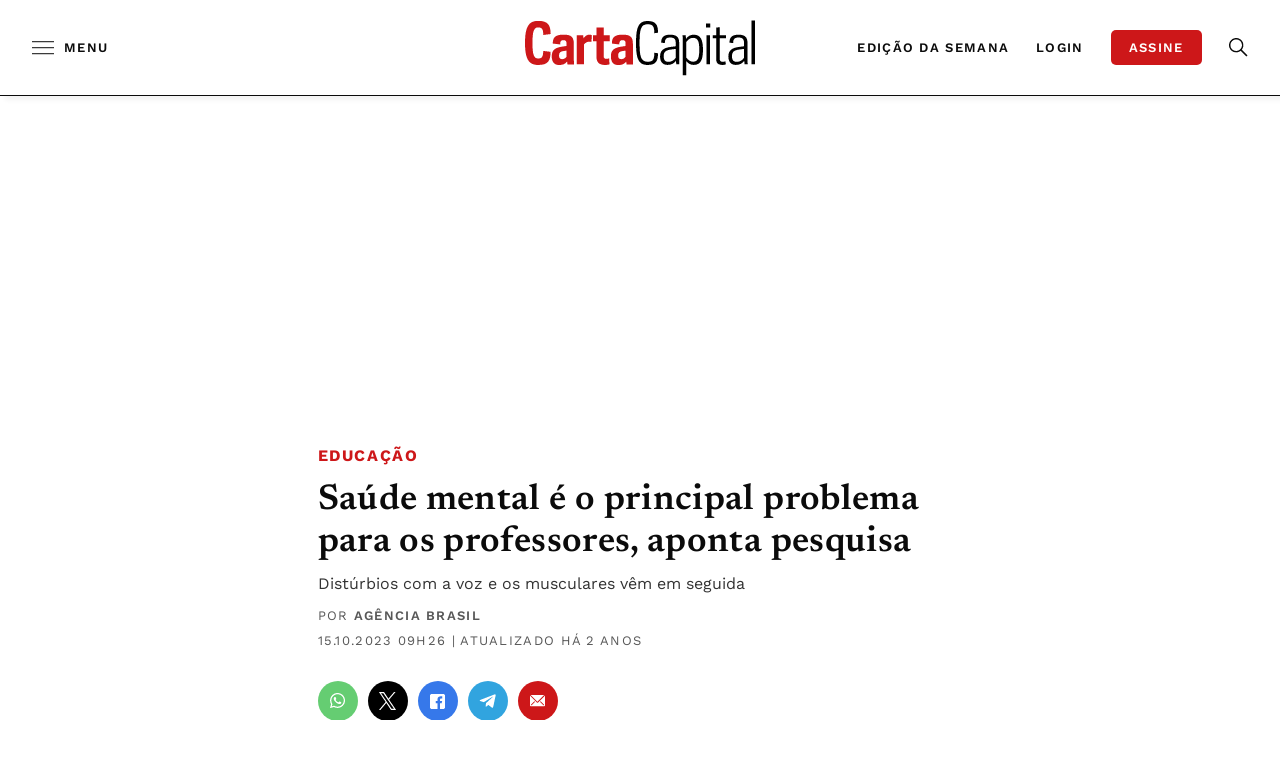

--- FILE ---
content_type: text/html;charset=utf-8
request_url: https://pageview-notify.rdstation.com.br/send
body_size: -75
content:
2349f30f-b807-4271-a1b0-1ef05ead35ea